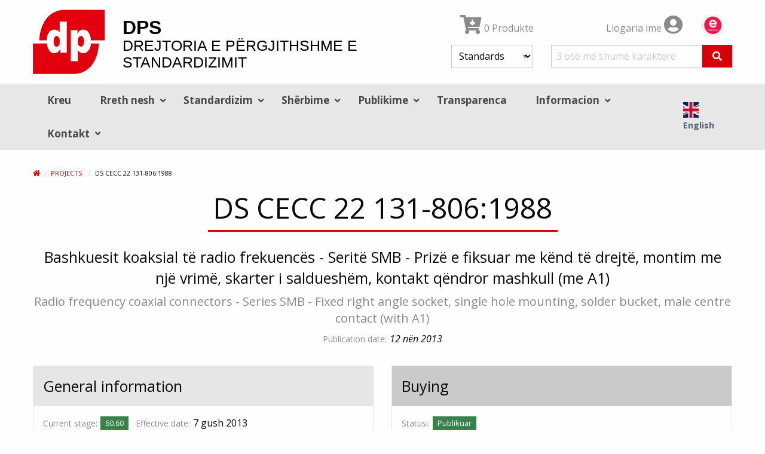

--- FILE ---
content_type: text/html; charset=UTF-8
request_url: https://dps.gov.al/sq/project/show/dps:proj:43750
body_size: 6299
content:
<!DOCTYPE html>
<html lang="sq">
<head>
    <meta charset="UTF-8">
    <meta http-equiv="X-UA-Compatible" content="IE=edge">
    <meta name="viewport" content="width=device-width, initial-scale=1">
    <title>DS CECC 22 131-806:1988</title>
    <meta name="description" content="Bashkuesit koaksial të radio frekuencës - Seritë SMB - Prizë e fiksuar me kënd të drejtë, montim me një vrimë, skarter i saldueshëm, kontakt qëndror mashkull (me A1)">
            <meta property="og:image" content="https://dps.gov.al/images/logo.png"/>    
    <link rel="icon" type="image/x-icon" href="/favicon.ico" />

            <link rel="stylesheet" href="/build/app.5f693c5a.css">
        </head>
<body>

    <header class="background-color-white">
    <div class="grid-container">
    <div class="grid-x grid-margin-y grid-margin-x">
        <div class="cell small-12 medium-12 large-7 text-center medium-text-left">
            <div class="grid-x align-middle grid-margin-x">
                <div class="cell small-12 medium-shrink text-center medium-text-left">
                    <a href="/sq/"><img src="/images/logo.png" alt="DPS" class="logo"></a>
                </div>
                <div class="cell small-12 medium-auto head_text">
                    <div class="text-center medium-text-left"><span>DPS</span><br>Drejtoria e Përgjithshme e Standardizimit</div>
                </div>
            </div>
        </div>
        <div class="cell small-12 medium-12 large-5">
            <div class="header-right">
                <div class="grid-x grid-padding-y grid-padding-x align-middle">
                    <div class="cell small-6 medium-6 large-6 text-center medium-text-left">
                        <a href="/sq/order/cart/summary" title="Shopping cart"><i class="fa fa-cart-arrow-down fa-2x"></i> 0 Produkte</a>
                    </div>
                    <div class="cell small-6 medium-6 large-6 text-center medium-text-right">
                        <div class="grid-x">
                            <div class="cell small-8">
                                <a href="/sq/user/profile/show" title="Llogaria ime">
                                    Llogaria ime
                                    <i class="fa fa-2x fa-user-circle text-color-dark-gray"></i>
                                </a>
                            </div>
                            <div class="cell small-4">
                                <a href="https://e-albania.al/" target="_blank"><img src="/images/e-albania.png" alt="E-albania" style="max-width: 35px !important;"></a>
                            </div>
                        </div>
                    </div>
                </div>
                <div id="head-search">
                <form name="quick_search_form" method="post" action="/sq/quick-search/form">

    <div class="grid-x grid-margin-x">
        <div class="cell small-6 large-4 text-left">
            
    
    <select id="quick_search_form_type" name="quick_search_form[type]">
        <option value="quick_search.type.project">Standards</option><option value="quick_search.type.page">News and text</option></select>
        </div>
        <div class="cell small-6 large-8">
             <div class="input-group" style="height: 38px;">
                <input type="text" id="quick_search_form_keywords" name="quick_search_form[keywords]" required="required" placeholder="3 ose më shumë karaktere" />
                <div class="input-group-button">
                    <button class="button" type="submit" value="Kërko" title="Kërko"><i class="fas fa-search"></i></button>
                </div>
            </div>
        </div>
    </div>
<input type="hidden" id="quick_search_form__token" name="quick_search_form[_token]" value="0d9bd49ff89642d.DhmsR0xtOAkcDa9xEQDhfWvjFsMelq8P-VSwdHAfJ0U.WnWbJh4EeVtKbMYzXUqqOR-lYJVSzJp1nhn_KzJ2UB17d9VxBRxUJH879g" />
</form>

                </div>
            </div>
            <div class="show-for-print">
                Tel/Cel: +355 4 222 62 55<br>
                E-mail: info@dps.gov.al<br>
                Adresa: Rr.: &quot;Reshit Collaku&quot;, (pranë ILDKPKI, kati VI), Kutia Postare 98, Tiranë - Shqipëri
            </div>
        </div>
    </div>
    </div>
    <div class="background-color-secondary">
        <div class="grid-container">
            
<!-- Navigation -->

<!-- Navigation -->
<div class="title-bar hide-for-print" data-responsive-toggle="menu" data-hide-for="large">
    <div class="flex-container align-middle">
        <button class="menu-icon" type="button" data-toggle></button>
        <div class="title-bar-title">Main menu</div>
    </div>
</div>
<div class="top-bar hide-for-print" id="menu">
    <div class="top-bar-left">
        <ul class="dropdown vertical large-horizontal menu" data-auto-height='true' data-parent-link="true" data-responsive-menu="drilldown large-dropdown" data-back-button='<li class="js-drilldown-back"><a tabindex="0">Back</a></li>'>
                                                                                                                                                <li >
            <a href="/sq/">Kreu</a>
                    </li>
                            <li >
            <a href="/sq/funksionet-dhe-detyrat-e-drejtorit-te-pergjithshem-te-dps_p15.html">Rreth nesh</a>
                            <ul class="menu vertical">
                                            <li >
            <a href="/sq/general-director_c228">Drejtori i Përgjithshëm</a>
                    </li>
                            <li >
            <a href="/sq/organization-of-the-standardization-activities_c229">Organizimi i aktiviteteve të standardizimit</a>
                    </li>
                            <li >
            <a href="/sq/structure_c130">Struktura</a>
                    </li>
                            <li >
            <a href="/sq/forumi-kombetar-i-standardizimit_p22.html">Forumi Kombëtar i Standardizimit</a>
                            <ul class="menu vertical">
                                            <li >
            <a href="/sq/rights-and-obligations-of-members_p24.html">Të drejtat dhe detyrimet e anëtarëve</a>
                    </li>
            
                </ul>
                    </li>
                            <li >
            <a href="/sq/bordi-drejtues-i-drejtorise-se-pergjithshme-te-standardizimit_p42.html">Bordi Drejtues</a>
                    </li>
                            <li >
            <a href="/sq/bordi-teknik-i-drejtorise-se-pergjithshme-te-standardizimit_p45.html">Bordi Teknik</a>
                    </li>
                            <li >
            <a href="/sq/agreements_c178">Marrëveshje </a>
                    </li>
                            <li >
            <a href="/sq/legjislacioni_p76.html">Legjislacioni</a>
                            <ul class="menu vertical">
                                            <li >
            <a href="/sq/urdhera_p104.html">Urdhra</a>
                    </li>
                            <li >
            <a href="/sq/laws_p92.html">Ligje</a>
                    </li>
                            <li >
            <a href="/sq/draft-dcm_p99.html">Projekt-Vendime të Këshillit të Ministrave</a>
                    </li>
                            <li >
            <a href="/sq/decisions-of-the-council-of-ministers_p93.html">Vendime të Këshillit të Ministrave</a>
                    </li>
                            <li >
            <a href="/sq/regulations_p94.html">Rregullore</a>
                    </li>
            
                </ul>
                    </li>
                            <li >
            <a href="/sq/status-in-standardization-organizations_p46.html">Statusi në Organizmat e Standardizimit</a>
                    </li>
                            <li >
            <a href="/sq/sistemi-i-menaxhimit-te-cilesise_p59.html">Sistemi i Menaxhimit të Cilësisë (SMC)</a>
                            <ul class="menu vertical">
                                            <li >
            <a href="/sq/politikat-e-cilesise_p95.html">Politikat e Cilësisë</a>
                    </li>
                            <li >
            <a href="/sq/certifikata-iso-9001-2015_p10026.html">Certifikata ISO 9001</a>
                    </li>
            
                </ul>
                    </li>
            
                </ul>
                    </li>
                            <li >
            <a href="/sq/standards_p70.html">Standardizim</a>
                            <ul class="menu vertical">
                                            <li >
            <a href="/sq/term">Fjalori i Termave</a>
                    </li>
                            <li >
            <a href="/sq/basic-terminology_c142">Terminologjia bazë</a>
                            <ul class="menu vertical">
                                            <li >
            <a href="/sq/what-is-a-standard_p1.html">Çfarë është një standard?</a>
                    </li>
                            <li >
            <a href="/sq/parimet-baze-te-standardizimit_c226">Parimet bazë të standardizimit</a>
                    </li>
                            <li >
            <a href="/sq/perfitimet-nga-standardet_p3.html">Përfitimet nga standardet</a>
                    </li>
                            <li >
            <a href="/sq/albanian-standards_c109">Standardet shqiptare</a>
                    </li>
                            <li >
            <a href="/sq/cfare-bejne-standardet-per-ju_p7.html">Çfarë bëjnë standardet për ju!</a>
                    </li>
            
                </ul>
                    </li>
                            <li >
            <a href="/sq/committee">Komitetet Teknike</a>
                            <ul class="menu vertical">
                                            <li >
            <a href="/sq/table-of-dps-tcs-mirror_p10024.html">KT Pasqyrë të DPS</a>
                    </li>
                            <li >
            <a href="/sq/pjesemarrja-e-dps-ne-kt-cen-cenelec-dhe-iso_p10551.html">Lista me pjesëmarrjen e DPS në KT CEN/CENELEC dhe ISO</a>
                    </li>
                            <li >
            <a href="/sq/lista-me-anetare-e-komiteteve-teknike-te-dps_p10552.html">Lista me anëtarët e komiteteve teknike të DPS</a>
                    </li>
                            <li >
            <a href="/sq/formular-per-kt_p84.html">Formular për pjesëmarrjen në KT</a>
                    </li>
            
                </ul>
                    </li>
                            <li >
            <a href="/sq/informacion-mbi-patentat-dhe-standardet_p10127.html">Patentat dhe  Standardet</a>
                    </li>
                            <li >
            <a href="/sq/ics">Lista e ICS-ve</a>
                    </li>
                            <li >
            <a href="/sq/standards-series_c164">Seritë e standardeve</a>
                            <ul class="menu vertical">
                                            <li >
            <a href="/sq/seria-9000_p54.html">Seria 9000</a>
                    </li>
                            <li >
            <a href="/sq/10000-series_p55.html">Seria 10000</a>
                    </li>
                            <li >
            <a href="/sq/seria-14000_p56.html">Seria 14000</a>
                    </li>
                            <li >
            <a href="/sq/seria-17000_p57.html">Seria 17000</a>
                    </li>
                            <li >
            <a href="/sq/22000-series_p58.html">Seria 22000</a>
                    </li>
                            <li >
            <a href="/sq/45000-series_p60.html">Seria 45000</a>
                    </li>
            
                </ul>
                    </li>
                            <li >
            <a href="/sq/directive">Direktivat</a>
                    </li>
                            <li >
            <a href="/sq/si-te-marrim-pjese-ne-procesin-e-standardizimit_p75.html">Si të marrim pjesë në procesin e standardizimit</a>
                    </li>
                        
                </ul>
                    </li>
                            <li >
            <a href="/sq/sherbime_c102">Shërbime</a>
                            <ul class="menu vertical">
                                            <li >
            <a href="/sq/shitja-e-standardeve_p9.html">Shitja e standardeve</a>
                            <ul class="menu vertical">
                                            <li >
            <a href="/sq/lista-e-cmimeve_p100.html">Lista e çmimeve</a>
                    </li>
                            <li >
            <a href="/sq/grupet-e-bleresve_p51.html">Grupet e blerësve</a>
                    </li>
                            <li >
            <a href="/sq/kerkese-per-standard_p81.html">Kërkesë për standard</a>
                    </li>
            
                </ul>
                    </li>
                            <li >
            <a href="/sq/informacion-mbi-standardet_p10.html">Informacion mbi standardet</a>
                    </li>
                            <li >
            <a href="/sq/kujdesi-ndaj-klientit_p74.html">Kujdesi ndaj klientit</a>
                    </li>
            
                </ul>
                    </li>
                            <li >
            <a href="/sq/publikime_p31.html">Publikime</a>
                            <ul class="menu vertical">
                                            <li >
            <a href="/sq/publication">Katalogu i Standardeve</a>
                    </li>
                            <li >
            <a href="/sq/seria-e-buletineve-te-standardeve_p69.html">Seria e Buletineve</a>
                    </li>
                            <li >
            <a href="/sq/artikuj_p77.html">Artikuj</a>
                    </li>
                            <li >
            <a href="/sq/raporte-dhe-informacione-te-dps_p73.html">Raporte</a>
                    </li>
                            <li >
            <a href="https://dps.gov.al/sq/programi-i-punes-per-adoptimin-e-standardeve_p10086.html">Programi i punës për adoptimin e standardeve</a>
                    </li>
            
                </ul>
                    </li>
                            <li >
            <a href="/sq/transparency_c222">Transparenca</a>
                    </li>
                            <li >
            <a href="/sq/informacion_c103">Informacion</a>
                            <ul class="menu vertical">
                                            <li >
            <a href="/sq/programi-i-transaprences_c191">Programi i Transparencës</a>
                            <ul class="menu vertical">
                                            <li >
            <a href="/sq/buxheti-plani-i-shpenzimeve-per-vitin-financiar-ne-vijim-dhe-vitet-e-kaluara_p109.html">Buxheti i Drejtorisë së Standardizimit</a>
                    </li>
                            <li >
            <a href="/sq/realizimi-i-planit-vjetor-te-dps_p111.html">Realizimi i planit vjetor</a>
                    </li>
                            <li >
            <a href="/sq/e-drejta-per-informim_p10031.html">E drejta për informim</a>
                    </li>
                            <li >
            <a href="/sq/registry-of-requests-and-responses_p90.html">Regjistri i kërkesave dhe përgjigjeve</a>
                    </li>
                            <li >
            <a href="/sq/koordinatori-per-te-drejten-e-informimit_p89.html">Koordinatori për të drejtën e informimit</a>
                    </li>
                            <li >
            <a href="/sq/programet-e-punes_p10034.html">Programet e Punës</a>
                    </li>
                            <li >
            <a href="/sq/te-tjera_c236">Të tjera</a>
                    </li>
            
                </ul>
                    </li>
                            <li >
            <a href="/sq/notifikime_p13.html">Notifikime</a>
                            <ul class="menu vertical">
                                            <li >
            <a href="/sq/notifikime-iso-iec-etsi_p40.html">ISO / IEC/ ETSI</a>
                    </li>
            
                </ul>
                    </li>
                            <li >
            <a href="/sq/pyetje-pergjigje-te-shpeshta_p26.html">Pyetje/Përgjigje të shpeshta</a>
                    </li>
                            <li >
            <a href="/sq/activities_c145">Aktivitete</a>
                    </li>
            
                </ul>
                    </li>
                            <li >
            <a href="/sq/contact/form">Kontakt</a>
                            <ul class="menu vertical">
                                            <li >
            <a href="/sq/staff-contacts_p19.html">Stafi DPS</a>
                    </li>
                            <li >
            <a href="/sq/lidhje-te-dps_p47.html">Lidhje</a>
                    </li>
            
                </ul>
                    </li>
            
            <li class="hide-me-for-smaller">
                <div class="languageBar ">
                                                                                                                                                <a href="/en/project/show/dps:proj:43750"><img src="/images/en.svg" alt="en" width="26"> English</a>
                                                                                                        </div>
            </li>
        </ul>
    </div>
    <div class="top-bar-right show-for-large">
        <div class="languageBar">
                                                                                                <a href="/en/project/show/dps:proj:43750"><img src="/images/en.svg" alt="en" width="26"> English</a>
                                                                </div>
    </div>
</div>
        </div>
    </div>
</header>



<div class="grid-container">
    <div class="body-content project-info-page">
            
        
        
                                        <nav aria-label="You are here:">
            <ul class="breadcrumbs">
            <li><a href="/sq/" title="Faqja kryesore"><i class="fa fa-home"></i></a></li>
                <li>
                            <a href="https://dps.gov.al/sq/project/list">Projects</a>
                    </li>
                            <li>
                            DS CECC 22 131-806:1988
                    </li>
                    </ul>
            </nav>
                    
                                                <h1 class="text-center separator-center">DS CECC 22 131-806:1988</h1>
        <h4 class="text-center">Bashkuesit koaksial të radio frekuencës - Seritë SMB - Prizë e fiksuar me kënd të drejtë, montim me një vrimë, skarter i saldueshëm, kontakt qëndror mashkull (me A1)</h4>
    
                                    <h5 class="text-center text-color-dark-gray">Radio frequency coaxial connectors - Series SMB - Fixed right angle socket, single hole mounting, solder bucket, male centre contact (with A1)</h5>
                        
                        <div class="flex-container align-middle align-center margin-bottom-0">
                <label>Publication date:</label>
                <em>12 nën 2013</em>
            </div>
            
                
        <div class="grid-x grid-margin-x margin-top-2">
        <div class="cell small-12 medium-auto flex-container">
            <div class="card">
    <div class="card-divider">
        <h4>General information</h4>
    </div>
    <div class="card-section">
        
                    <p class="flex-container align-middle">
                <label>Current stage:</label>
                            <span class="label
                            success
                        " title="Standard published">60.60</span>
     &nbsp;
                &nbsp;
                <label class="show-for-medium">Effective date:</label>
                                    <span>7 gush 2013</span>
                            </p>
                    

                        

                    <p class="flex-container align-middle">
                <label>Originator:</label>
                <span>DPS</span>
            </p>
        

                    <p class="flex-container align-middle">
                <label>Owner:</label>
                <span>
                                            <a href="/sq/committee/show/9198">DPS/KT 3</a>
                                    </span>
            </p>
        

                    <p class="flex-container align-middle">
                <label>Type:</label>
                <span>Technical Specification</span>
            </p>
        

                

                                                                                                                                                                                    <p class="flex-container">
                <label>Gjuha:</label>
                        <span class="label secondary">anglisht</span> &nbsp;
                        </p>
                    
        
                

                                                
        
            </div>
</div>
        </div>
                <div class="cell small-12 medium-auto flex-container">
            <div class="card">
    <div class="card-divider background-color-medium-gray">
        <h4>Buying</h4>
    </div>
    <div class="card-section">
                    <p class="flex-container align-middle">
                <label>Statusi:</label>
                    
<span class="label success label-success" title="Statusi">Publikuar</span>
            </p>
        
        <form name="publication_variant_form" method="get">
        
            <div class="row">
        <div class="large-12 columns">
                    
                    <div id="publication_variant_form_type">
                                                <div class="radio">
                                                    <label class="required">
        <input type="radio" id="publication_variant_form_type_1267" name="publication_variant_form[type]" required="required" value="1267" />
        PDF - 2 261 Lekë
    </label>
        </div>
    
                                                <div class="radio">
                                                    <label class="required">
        <input type="radio" id="publication_variant_form_type_1268" name="publication_variant_form[type]" required="required" value="1268" />
        Paper - 2 261 Lekë
    </label>
        </div>
    
                                                <div class="radio">
                                                    <label class="required">
        <input type="radio" id="publication_variant_form_type_3317" name="publication_variant_form[type]" required="required" value="3317" />
        CD - 2 261 Lekë
    </label>
        </div>
    
                                                <div class="radio">
                                                    <label class="required">
        <input type="radio" id="publication_variant_form_type_1269" name="publication_variant_form[type]" required="required" value="1269" />
        PDF and Paper - 4 522 Lekë
    </label>
        </div>
    
                    </div>
    
            
            </div>
    </div>    <div class="row">
        <div class="large-12 columns">
                    <label class="required" for="publication_variant_form_releaseItem">Language</label>
            
    
    <select id="publication_variant_form_releaseItem" name="publication_variant_form[releaseItem]" aria-describedby="publication_variant_form_releaseItemHelpText">
        <option value="dps:pub:43750:releaseItem1">anglisht - 11 pages</option></select>
            
            <p class="help-text" id="publication_variant_form_releaseItemHelpText">Language in which you want to receive the document.</p></div>
    </div><input type="hidden" id="publication_variant_form__token" name="publication_variant_form[_token]" value="221887a3.R9hf54z1K2Vt4w58bZAAunt_iPKNSImH-mglwsNNL6s.LZNylMGEaAZYoW0JG-JHzQgVx7fmBubRs0VAt4gledIutivXu5dDDSKvZQ" />

        <button type="submit" class="button primary expanded">
            <i class="fa fa-cart-arrow-down"></i>
            Add to basket
        </button>
        </form>
    </div>
</div>
        </div>
            </div>
    
                                                        <h4 class="margin-top-1">Scope</h4>
                <p>Radio frequency coaxial connectors, series SMB. Fixed right angle socket, single hole mounting, solder bucket, male centre contact. Wire attachment: centre conductor solder. Mass 5,0g (max.). Characteristic impedance 50 ohm . Climatic category 55/155/21. Assessment level H. (with Amdt. 1)</p>
                                        
                
    
<div class="card margin-top-2">
    <div class="card-divider">
        <h4>Life cycle</h4>
    </div>
    <div class="card-section flex-container flex-dir-column medium-flex-dir-row align-top">
        

        <div>
            <div class="callout success">
                <h5>NOW</h5>
                <p>
                    PUBLISHED<br>
                    <b>DS CECC 22 131-806:1988</b><br>
                    <b>60.60</b>
                                        Standard published<br>
                    <i>7 gush 2013</i>
                </p>
            </div>

                    </div>


        
    </div>
</div>

            <div class="callout neutral margin-top-2 text-center">
    <h3 class="separator-center">Related project</h3>
            <h4>
                        
            <small class="text-color-dark-gray">
                            Adopted from
                        </small>

                            CECC 22 131-806:1988
            
                    </h4>
    </div>
    
                
                
                    </div>
    <br>
</div>

    <!-- Footer -->
<footer class="hide-for-print">
    <div class="grid-container">
    <div class="grid-x grid-margin-x grid-margin-y small-up-1 medium-up-2 large-up-3 align-center">
        <div class="cell text-center medium-text-left">
            <h3>Anëtarë në</h3>
            <div>
                                    <a href="https://www.iso.org/" title="ISO" target="_blank"><img src="https://dps.gov.al/media/cache/partner_thumbnail/202102/icon-iso-60212e0fab44b.png" alt="ISO"></a>
                                    <a href="https://www.cen.eu/" title="CEN" target="_blank"><img src="https://dps.gov.al/media/cache/partner_thumbnail/202102/icon-cen-60212e358bf36.png" alt="CEN"></a>
                                    <a href="https://www.cenelec.eu/" title="Cenelec" target="_blank"><img src="https://dps.gov.al/media/cache/partner_thumbnail/202102/icon-clc-6021322eb5188.png" alt="Cenelec"></a>
                                    <a href="https://www.iec.ch" title="IEC" target="_blank"><img src="https://dps.gov.al/media/cache/partner_thumbnail/202102/icon-iec-60213250846ed.png" alt="IEC"></a>
                                    <a href="https://www.etsi.org/" title="ETSI" target="_blank"><img src="https://dps.gov.al/media/cache/partner_thumbnail/202102/etsilogo-5d84bd511c97f-60213281c7d34.png" alt="ETSI"></a>
                            </div>
        </div>
        <div class="cell text-center medium-text-center">
            <a href="https://meki.gov.al/" target="_blank"><img src="/images/MEKI.png" alt="MEKI" width="150" style="margin: 0 0 16px 0;"></a>
        </div>
        <div class="cell text-center medium-text-left">
            <h3>Kontakto me ne</h3>
            <p>
                <i class="fa fa-phone-volume"></i> Tel/Cel: <a href="tel:+35542226255">+355 4 222 62 55</a>
                <br>
                <i class="fa fa-envelope"></i> E-mail: <a href="mailto:info@dps.gov.al">info@dps.gov.al</a>
                <br>
                <em>Adresa: Rr.: &quot;Reshit Collaku&quot;, (pranë ILDKPKI, kati VI), Kutia Postare 98, Tiranë - Shqipëri</em>
            </p>
        </div>
    </div>

    <div class="grid-x grid-margin-x small-up-1">
        <div class="cell text-center">
                            <a href="https://www.facebook.com/DPS-Drejtoria-e-P%C3%ABrgjithshme-e-Standardizimit-578218048964466/" class="social-color-facebook"><i class="fab fa-facebook  fa-3x"></i></a> &nbsp;
                            <a href="https://twitter.com/AlbaniaDPS/" class="social-color-twitter"><i class="fab fa-twitter  fa-3x"></i></a> &nbsp;
                            <a href="https://www.linkedin.com/company/drejtoria-e-p%C3%ABrgjithshme-e-standardizimit/" class="social-color-linkedin"><i class="fab fa-linkedin  fa-3x"></i></a> &nbsp;
                            <a href="https://www.youtube.com/channel/UCEaD6INwFvHtPpOa6JU2-wA" class="social-color-youtube"><i class="fab fa-youtube  fa-3x"></i></a> &nbsp;
                        <ul>
                            </ul>
        </div>
        <div class="cell">
            <p class="text-center copyright"><b>Copyright © dps.gov.al All Rights Reserved.</b></p>
        </div>
        <div class="cell text-center">
            <i class="fa fa-user-circle text-color-primary"></i>
                            <a href="/sq/login">Login</a>
                        <br><br>
        </div>
    </div>
    </div>
</footer>


    <script src="/build/runtime.ced75ccf.js" defer></script><script src="/build/692.616be9cc.js" defer></script><script src="/build/275.929378ff.js" defer></script><script src="/build/726.06855aae.js" defer></script><script src="/build/app.97db6821.js" defer></script>
</body>
</html>


--- FILE ---
content_type: image/svg+xml
request_url: https://dps.gov.al/images/en.svg
body_size: 438
content:
<svg xmlns="http://www.w3.org/2000/svg" id="flag-icon-css-gb" viewBox="0 0 512 512">
  <defs>
    <clipPath id="a">
      <path fill-opacity=".7" d="M250 0h500v500H250z"/>
    </clipPath>
  </defs>
  <g clip-path="url(#a)" transform="translate(-256) scale(1.024)">
    <g stroke-width="1pt">
      <path fill="#012169" d="M0 0h1000v500H0z"/>
      <path fill="#fff" d="M0 0v55.9L888.2 500H1000v-55.9L111.8.1H0zm1000 0v55.9L111.8 500H0v-55.9L888.2 0H1000z"/>
      <path fill="#fff" d="M416.7 0v500h166.6V0H416.7zM0 166.7v166.6h1000V166.7H0z"/>
      <path fill="#c8102e" d="M0 200v100h1000V200H0zM450 0v500h100V0H450zM0 500l333.3-166.7H408L74.5 500H0zM0 0l333.3 166.7h-74.5L0 37.3V0zm592.1 166.7L925.5 0h74.5L666.7 166.7H592zm408 333.3L666.6 333.3h74.5L1000 462.7V500z"/>
    </g>
  </g>
</svg>
